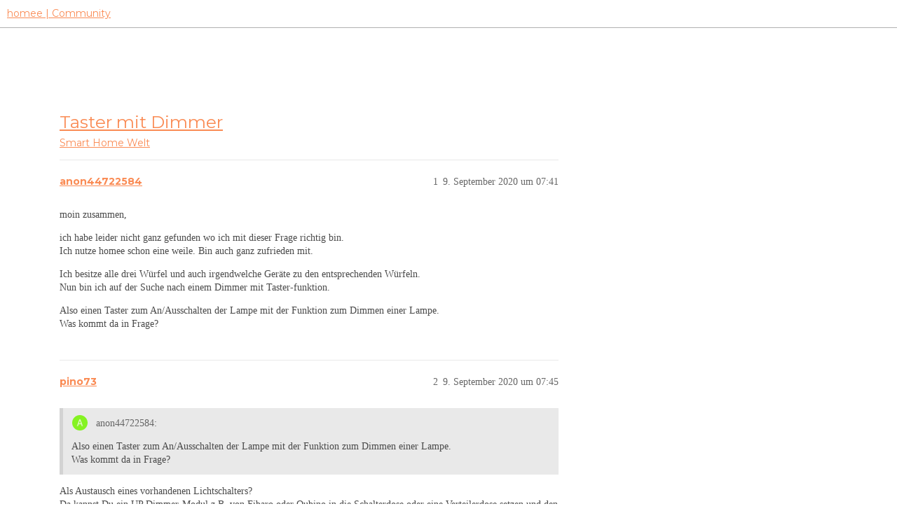

--- FILE ---
content_type: text/html; charset=utf-8
request_url: https://community.hom.ee/t/taster-mit-dimmer/30845
body_size: 6555
content:
<!DOCTYPE html>
<html lang="de">
  <head>
    <meta charset="utf-8">
    <title>Taster mit Dimmer - Smart Home Welt - homee | Community</title>
    <meta name="description" content="moin zusammen, 
ich habe leider nicht ganz gefunden wo ich mit dieser Frage richtig bin. 
Ich nutze homee schon eine weile. Bin auch ganz zufrieden mit. 
Ich besitze alle drei Würfel und auch irgendwelche Geräte zu den e&amp;hellip;">
    <meta name="generator" content="Discourse 3.2.2 - https://github.com/discourse/discourse version a721e8fa48e24df553e8e1086e23cefaca5c3d78">
<link rel="icon" type="image/png" href="https://homee-community-user-uploads.s3.dualstack.eu-central-1.amazonaws.com/optimized/2X/7/7895f4ecbc3b40ee9d103ea73204113932209fdd_2_32x32.ico">
<link rel="apple-touch-icon" type="image/png" href="https://homee-community-user-uploads.s3.dualstack.eu-central-1.amazonaws.com/optimized/3X/6/5/6506c6fc3f0321a24965b86645e582017e875d9f_2_180x180.svg">
<meta name="theme-color" media="all" content="#ffffff">

<meta name="viewport" content="width=device-width, initial-scale=1.0, minimum-scale=1.0, user-scalable=yes, viewport-fit=cover">
<link rel="canonical" href="https://community.hom.ee/t/taster-mit-dimmer/30845" />

<link rel="search" type="application/opensearchdescription+xml" href="https://community.hom.ee/opensearch.xml" title="homee | Community Search">

    <link href="/stylesheets/color_definitions_homee-farbschema_2_7_ce60c4c20863ab04e8cfc51015483ad4ee89737f.css?__ws=community.hom.ee" media="all" rel="stylesheet" class="light-scheme"/>

  <link href="/stylesheets/desktop_cbb2e7d0e18476aca3301b74153b7667921c6394.css?__ws=community.hom.ee" media="all" rel="stylesheet" data-target="desktop"  />



  <link href="/stylesheets/chat_cbb2e7d0e18476aca3301b74153b7667921c6394.css?__ws=community.hom.ee" media="all" rel="stylesheet" data-target="chat"  />
  <link href="/stylesheets/checklist_cbb2e7d0e18476aca3301b74153b7667921c6394.css?__ws=community.hom.ee" media="all" rel="stylesheet" data-target="checklist"  />
  <link href="/stylesheets/discourse-adplugin_cbb2e7d0e18476aca3301b74153b7667921c6394.css?__ws=community.hom.ee" media="all" rel="stylesheet" data-target="discourse-adplugin"  />
  <link href="/stylesheets/discourse-details_cbb2e7d0e18476aca3301b74153b7667921c6394.css?__ws=community.hom.ee" media="all" rel="stylesheet" data-target="discourse-details"  />
  <link href="/stylesheets/discourse-lazy-videos_cbb2e7d0e18476aca3301b74153b7667921c6394.css?__ws=community.hom.ee" media="all" rel="stylesheet" data-target="discourse-lazy-videos"  />
  <link href="/stylesheets/discourse-local-dates_cbb2e7d0e18476aca3301b74153b7667921c6394.css?__ws=community.hom.ee" media="all" rel="stylesheet" data-target="discourse-local-dates"  />
  <link href="/stylesheets/discourse-narrative-bot_cbb2e7d0e18476aca3301b74153b7667921c6394.css?__ws=community.hom.ee" media="all" rel="stylesheet" data-target="discourse-narrative-bot"  />
  <link href="/stylesheets/discourse-presence_cbb2e7d0e18476aca3301b74153b7667921c6394.css?__ws=community.hom.ee" media="all" rel="stylesheet" data-target="discourse-presence"  />
  <link href="/stylesheets/discourse-solved_cbb2e7d0e18476aca3301b74153b7667921c6394.css?__ws=community.hom.ee" media="all" rel="stylesheet" data-target="discourse-solved"  />
  <link href="/stylesheets/discourse-templates_cbb2e7d0e18476aca3301b74153b7667921c6394.css?__ws=community.hom.ee" media="all" rel="stylesheet" data-target="discourse-templates"  />
  <link href="/stylesheets/discourse-voting_cbb2e7d0e18476aca3301b74153b7667921c6394.css?__ws=community.hom.ee" media="all" rel="stylesheet" data-target="discourse-voting"  />
  <link href="/stylesheets/discourse-yearly-review_cbb2e7d0e18476aca3301b74153b7667921c6394.css?__ws=community.hom.ee" media="all" rel="stylesheet" data-target="discourse-yearly-review"  />
  <link href="/stylesheets/docker_manager_cbb2e7d0e18476aca3301b74153b7667921c6394.css?__ws=community.hom.ee" media="all" rel="stylesheet" data-target="docker_manager"  />
  <link href="/stylesheets/footnote_cbb2e7d0e18476aca3301b74153b7667921c6394.css?__ws=community.hom.ee" media="all" rel="stylesheet" data-target="footnote"  />
  <link href="/stylesheets/poll_cbb2e7d0e18476aca3301b74153b7667921c6394.css?__ws=community.hom.ee" media="all" rel="stylesheet" data-target="poll"  />
  <link href="/stylesheets/retort_cbb2e7d0e18476aca3301b74153b7667921c6394.css?__ws=community.hom.ee" media="all" rel="stylesheet" data-target="retort"  />
  <link href="/stylesheets/spoiler-alert_cbb2e7d0e18476aca3301b74153b7667921c6394.css?__ws=community.hom.ee" media="all" rel="stylesheet" data-target="spoiler-alert"  />
  <link href="/stylesheets/chat_desktop_cbb2e7d0e18476aca3301b74153b7667921c6394.css?__ws=community.hom.ee" media="all" rel="stylesheet" data-target="chat_desktop"  />
  <link href="/stylesheets/discourse-voting_desktop_cbb2e7d0e18476aca3301b74153b7667921c6394.css?__ws=community.hom.ee" media="all" rel="stylesheet" data-target="discourse-voting_desktop"  />
  <link href="/stylesheets/poll_desktop_cbb2e7d0e18476aca3301b74153b7667921c6394.css?__ws=community.hom.ee" media="all" rel="stylesheet" data-target="poll_desktop"  />

  <link href="/stylesheets/desktop_theme_11_2ddd72362e321812f2bd7f1a83e61891fd8719fb.css?__ws=community.hom.ee" media="all" rel="stylesheet" data-target="desktop_theme" data-theme-id="11" data-theme-name="big header - little header"/>
<link href="/stylesheets/desktop_theme_12_48238121e30de0be60440f22aa413cda3ec4c6aa.css?__ws=community.hom.ee" media="all" rel="stylesheet" data-target="desktop_theme" data-theme-id="12" data-theme-name="custom header links"/>
<link href="/stylesheets/desktop_theme_7_60e06f5f1c68703e3c0b4ba4cad9b8421d3cd8ee.css?__ws=community.hom.ee" media="all" rel="stylesheet" data-target="desktop_theme" data-theme-id="7" data-theme-name="homee - community"/>

    <!-- Open Graph -->
<meta name="DC.Title" content="Die modulare Smart Home Zentrale | homee">
<meta name="DC.Creator" content="Codeatelier GmbH">
<meta name="DC.Rights" content="https://codeatelier.com/">
<meta name="DC.Publisher" content="https://codeatelier.com/">
<meta name="DC.Description" content="homee ermöglicht es dir, mit intelligenten Smart Home Geräten aus verschiedensten Technologien zu kommunizieren und diese zu verbinden.">
<meta name="DC.Language" content="de_DE">
<meta property="og:url" content="https://community.hom.ee">
<meta property="og:type" content="website">
<meta property="og:title" content="Die modulare Smart Home Zentrale | homee">
<meta property="og:description" content="homee ermöglicht es dir, mit intelligenten Smart Home Geräten aus verschiedensten Technologien zu kommunizieren und diese zu verbinden.">
<meta property="og:image" content="https://hom.ee/assets/images/apple-touch-icon-120x120.png">
<meta property="og:site_name" content="homee Community">
<meta property="article:author" content="https://www.facebook.com/hellohomee/">
<meta property="article:publisher" content="https://www.facebook.com/hellohomee/">

<!-- Twitter Summary Card Data -->
<meta name="twitter:card" content="product">
<meta name="twitter:site" content="@homee">
<meta name="twitter:creator" content="https://codeatelier.com/">
<meta name="twitter:title" content="homee Community">
<meta name="twitter:description" content="homee ermöglicht es dir, mit intelligenten Smart Home Geräten aus verschiedensten Technologien zu kommunizieren und diese zu verbinden.">
<meta name="twitter:image" content="https://hom.ee/assets/images/apple-touch-icon-120x120.png">
<meta name="twitter:url" content="https://community.hom.ee">

<link href="https://plus.google.com/111212981196778077508" rel="publisher">
<link href="https://fonts.googleapis.com/css?family=Montserrat:400,700" rel="stylesheet">
<link href="https://fonts.googleapis.com/css2?family=DM+Sans:wght@400;500;700&amp;display=swap" rel="stylesheet">

<!-- Footer -->
<link rel="preload" href="/theme-javascripts/bc19bdff8ff72a8e47a9aeeeb93c3402fc55d12e.js?__ws=community.hom.ee" as="script">
<script defer="" src="/theme-javascripts/bc19bdff8ff72a8e47a9aeeeb93c3402fc55d12e.js?__ws=community.hom.ee" data-theme-id="7"></script>

<link rel="preload" href="/theme-javascripts/44d7ae3f35bf89435208d8580dfb7ef4d4cb914b.js?__ws=community.hom.ee" as="script">
<script defer="" src="/theme-javascripts/44d7ae3f35bf89435208d8580dfb7ef4d4cb914b.js?__ws=community.hom.ee" data-theme-id="11"></script>

    
        <link rel="alternate nofollow" type="application/rss+xml" title="RSS-Feed von „Taster mit Dimmer“" href="https://community.hom.ee/t/taster-mit-dimmer/30845.rss" />
    <meta property="og:site_name" content="homee | Community" />
<meta property="og:type" content="website" />
<meta name="twitter:card" content="summary" />
<meta property="og:image" content="https://homee-community-user-uploads.s3.dualstack.eu-central-1.amazonaws.com/original/3X/6/5/6506c6fc3f0321a24965b86645e582017e875d9f.svg" />
<meta property="og:url" content="https://community.hom.ee/t/taster-mit-dimmer/30845" />
<meta name="twitter:url" content="https://community.hom.ee/t/taster-mit-dimmer/30845" />
<meta property="og:title" content="Taster mit Dimmer" />
<meta name="twitter:title" content="Taster mit Dimmer" />
<meta property="og:description" content="moin zusammen,  ich habe leider nicht ganz gefunden wo ich mit dieser Frage richtig bin.  Ich nutze homee schon eine weile. Bin auch ganz zufrieden mit.  Ich besitze alle drei Würfel und auch irgendwelche Geräte zu den entsprechenden Würfeln.  Nun bin ich auf der Suche nach einem Dimmer mit Taster-funktion.  Also einen Taster zum An/Ausschalten der Lampe mit der Funktion zum Dimmen einer Lampe.  Was kommt da in Frage?" />
<meta name="twitter:description" content="moin zusammen,  ich habe leider nicht ganz gefunden wo ich mit dieser Frage richtig bin.  Ich nutze homee schon eine weile. Bin auch ganz zufrieden mit.  Ich besitze alle drei Würfel und auch irgendwelche Geräte zu den entsprechenden Würfeln.  Nun bin ich auf der Suche nach einem Dimmer mit Taster-funktion.  Also einen Taster zum An/Ausschalten der Lampe mit der Funktion zum Dimmen einer Lampe.  Was kommt da in Frage?" />
<meta property="og:article:section" content="Smart Home Welt" />
<meta property="og:article:section:color" content="5A5858" />
<meta name="twitter:label1" value="Lesezeit" />
<meta name="twitter:data1" value="1 mins 🕑" />
<meta name="twitter:label2" value="„Gefällt mir“" />
<meta name="twitter:data2" value="3 ❤" />
<meta property="article:published_time" content="2020-09-09T07:41:03+00:00" />
<meta property="og:ignore_canonical" content="true" />


    <script type="application/ld+json">{"@context":"http://schema.org","@type":"QAPage","name":"Taster mit Dimmer","mainEntity":{"@type":"Question","name":"Taster mit Dimmer","text":"moin zusammen,\n\nich habe leider nicht ganz gefunden wo ich mit dieser Frage richtig bin.\n\nIch nutze homee schon eine weile. Bin auch ganz zufrieden mit.\n\nIch besitze alle drei Würfel und auch irgendwelche Geräte zu den entsprechenden Würfeln.\n\nNun bin ich auf der Suche nach einem Dimmer mit Taster-f&hellip;","upvoteCount":0,"answerCount":0,"datePublished":"2020-09-09T07:41:03.237Z","author":{"@type":"Person","name":"anon44722584","url":"https://community.hom.ee/u/anon44722584"}}}</script>
  </head>
  <body class="crawler ">
    
    <header>
  <a href="/">
    homee | Community
  </a>
</header>

    <div id="main-outlet" class="wrap" role="main">
        <div id="topic-title">
    <h1>
      <a href="/t/taster-mit-dimmer/30845">Taster mit Dimmer</a>
    </h1>

      <div class="topic-category" itemscope itemtype="http://schema.org/BreadcrumbList">
          <span itemprop="itemListElement" itemscope itemtype="http://schema.org/ListItem">
            <a href="/c/smart-home-welt/33" class="badge-wrapper bullet" itemprop="item">
              <span class='badge-category-bg' style='background-color: #5A5858'></span>
              <span class='badge-category clear-badge'>
                <span class='category-name' itemprop='name'>Smart Home Welt</span>
              </span>
            </a>
            <meta itemprop="position" content="1" />
          </span>
      </div>

  </div>

  

    <div itemscope itemtype='http://schema.org/DiscussionForumPosting'>
      <meta itemprop='headline' content='Taster mit Dimmer'>
      <link itemprop='url' href='https://community.hom.ee/t/taster-mit-dimmer/30845'>
      <meta itemprop='datePublished' content='2020-09-09T07:41:03Z'>
        <meta itemprop='articleSection' content='Smart Home Welt'>
      <meta itemprop='keywords' content=''>
      <div itemprop='publisher' itemscope itemtype="http://schema.org/Organization">
        <meta itemprop='name' content='homee | Community'>
          <div itemprop='logo' itemscope itemtype="http://schema.org/ImageObject">
            <meta itemprop='url' content='https://homee-community-user-uploads.s3.dualstack.eu-central-1.amazonaws.com/original/3X/6/5/6506c6fc3f0321a24965b86645e582017e875d9f.svg'>
          </div>
      </div>


          <div id='post_1'  class='topic-body crawler-post'>
            <div class='crawler-post-meta'>
              <span class="creator" itemprop="author" itemscope itemtype="http://schema.org/Person">
                <a itemprop="url" href='https://community.hom.ee/u/anon44722584'><span itemprop='name'>anon44722584</span></a>
                
              </span>

                <link itemprop="mainEntityOfPage" href="https://community.hom.ee/t/taster-mit-dimmer/30845">


              <span class="crawler-post-infos">
                  <time  datetime='2020-09-09T07:41:03Z' class='post-time'>
                    9. September 2020 um 07:41
                  </time>
                  <meta itemprop='dateModified' content='2020-09-09T07:42:25Z'>
              <span itemprop='position'>1</span>
              </span>
            </div>
            <div class='post' itemprop='text'>
              <p>moin zusammen,</p>
<p>ich habe leider nicht ganz gefunden wo ich mit dieser Frage richtig bin.<br>
Ich nutze homee schon eine weile. Bin auch ganz zufrieden mit.</p>
<p>Ich besitze alle drei Würfel und auch irgendwelche Geräte zu den entsprechenden Würfeln.<br>
Nun bin ich auf der Suche nach einem Dimmer mit Taster-funktion.</p>
<p>Also einen Taster zum An/Ausschalten der Lampe mit der Funktion zum Dimmen einer Lampe.<br>
Was kommt da in Frage?</p>
            </div>

            <div itemprop="interactionStatistic" itemscope itemtype="http://schema.org/InteractionCounter">
              <meta itemprop="interactionType" content="http://schema.org/LikeAction"/>
              <meta itemprop="userInteractionCount" content="0" />
              <span class='post-likes'></span>
            </div>

            <div itemprop="interactionStatistic" itemscope itemtype="http://schema.org/InteractionCounter">
                <meta itemprop="interactionType" content="http://schema.org/CommentAction"/>
                <meta itemprop="userInteractionCount" content="2" />
              </div>

          </div>
          <div id='post_2' itemprop='comment' itemscope itemtype='http://schema.org/Comment' class='topic-body crawler-post'>
            <div class='crawler-post-meta'>
              <span class="creator" itemprop="author" itemscope itemtype="http://schema.org/Person">
                <a itemprop="url" href='https://community.hom.ee/u/pino73'><span itemprop='name'>pino73</span></a>
                
              </span>



              <span class="crawler-post-infos">
                  <time itemprop='datePublished' datetime='2020-09-09T07:45:52Z' class='post-time'>
                    9. September 2020 um 07:45
                  </time>
                  <meta itemprop='dateModified' content='2020-09-09T07:45:52Z'>
              <span itemprop='position'>2</span>
              </span>
            </div>
            <div class='post' itemprop='text'>
              <aside class="quote no-group" data-username="anon44722584" data-post="1" data-topic="30845">
<div class="title">
<div class="quote-controls"></div>
<img loading="lazy" alt="" width="24" height="24" src="https://community.hom.ee/letter_avatar_proxy/v4/letter/a/85f322/48.png" class="avatar"> anon44722584:</div>
<blockquote>
<p>Also einen Taster zum An/Ausschalten der Lampe mit der Funktion zum Dimmen einer Lampe.<br>
Was kommt da in Frage?</p>
</blockquote>
</aside>
<p>Als Austausch eines vorhandenen Lichtschalters?<br>
Da kannst Du ein UP Dimmer-Modul z.B. von Fibaro oder Qubino in die Schalterdose oder eine Verteilerdose setzen und den vorhandenen Lichtschalter gegen einen Taster aus Deinem Schalterprogramm austauschen.</p>
            </div>

            <div itemprop="interactionStatistic" itemscope itemtype="http://schema.org/InteractionCounter">
              <meta itemprop="interactionType" content="http://schema.org/LikeAction"/>
              <meta itemprop="userInteractionCount" content="0" />
              <span class='post-likes'></span>
            </div>

            <div itemprop="interactionStatistic" itemscope itemtype="http://schema.org/InteractionCounter">
                <meta itemprop="interactionType" content="http://schema.org/CommentAction"/>
                <meta itemprop="userInteractionCount" content="0" />
              </div>

          </div>
          <div id='post_3' itemprop='comment' itemscope itemtype='http://schema.org/Comment' class='topic-body crawler-post'>
            <div class='crawler-post-meta'>
              <span class="creator" itemprop="author" itemscope itemtype="http://schema.org/Person">
                <a itemprop="url" href='https://community.hom.ee/u/Wildsparrow'><span itemprop='name'>Wildsparrow</span></a>
                
              </span>



              <span class="crawler-post-infos">
                  <time itemprop='datePublished' datetime='2020-09-09T07:53:18Z' class='post-time'>
                    9. September 2020 um 07:53
                  </time>
                  <meta itemprop='dateModified' content='2020-09-09T07:53:18Z'>
              <span itemprop='position'>3</span>
              </span>
            </div>
            <div class='post' itemprop='text'>
              <aside class="quote no-group" data-username="anon44722584" data-post="1" data-topic="30845">
<div class="title">
<div class="quote-controls"></div>
<img loading="lazy" alt="" width="24" height="24" src="https://community.hom.ee/letter_avatar_proxy/v4/letter/a/85f322/48.png" class="avatar"> anon44722584:</div>
<blockquote>
<p>Dimmer mit Taster-funktion.</p>
</blockquote>
</aside>
<p>Wenn du schon einen Taster und normale (dimmbare) Lampen hast:<br>
Einfach, wie Pino73 schon schrieb, darunter ein UP Modul, z.B. Fibaro Dimmer 2, setzen. (wenn du mehrere Taster hast, die diegleiche Lampe dimmen, brauchst du nur ein UP Modul unter einem Taster oder im Schaltschrank, und alle Taster verhalten sich gleich).<br>
Beim Fibaro ists so:<br>
Normal klicken: An/Aus<br>
Gedrückt halten: Dimmt hoch<br>
Doppelklick: Maximale Helligkeit</p>
            </div>

            <div itemprop="interactionStatistic" itemscope itemtype="http://schema.org/InteractionCounter">
              <meta itemprop="interactionType" content="http://schema.org/LikeAction"/>
              <meta itemprop="userInteractionCount" content="1" />
              <span class='post-likes'>1 „Gefällt mir“</span>
            </div>

            <div itemprop="interactionStatistic" itemscope itemtype="http://schema.org/InteractionCounter">
                <meta itemprop="interactionType" content="http://schema.org/CommentAction"/>
                <meta itemprop="userInteractionCount" content="0" />
              </div>

          </div>
          <div id='post_4' itemprop='comment' itemscope itemtype='http://schema.org/Comment' class='topic-body crawler-post'>
            <div class='crawler-post-meta'>
              <span class="creator" itemprop="author" itemscope itemtype="http://schema.org/Person">
                <a itemprop="url" href='https://community.hom.ee/u/anon44722584'><span itemprop='name'>anon44722584</span></a>
                
              </span>



              <span class="crawler-post-infos">
                  <time itemprop='datePublished' datetime='2020-09-09T08:35:29Z' class='post-time'>
                    9. September 2020 um 08:35
                  </time>
                  <meta itemprop='dateModified' content='2020-09-09T08:35:29Z'>
              <span itemprop='position'>4</span>
              </span>
            </div>
            <div class='post' itemprop='text'>
              <p>achso, das hätte ich ggbfs erwähnen sollen. <em>shame on me</em></p>
<p>ich suche einen externen aktor. gibt es sowas?</p>
            </div>

            <div itemprop="interactionStatistic" itemscope itemtype="http://schema.org/InteractionCounter">
              <meta itemprop="interactionType" content="http://schema.org/LikeAction"/>
              <meta itemprop="userInteractionCount" content="0" />
              <span class='post-likes'></span>
            </div>

            <div itemprop="interactionStatistic" itemscope itemtype="http://schema.org/InteractionCounter">
                <meta itemprop="interactionType" content="http://schema.org/CommentAction"/>
                <meta itemprop="userInteractionCount" content="1" />
              </div>

          </div>
          <div id='post_5' itemprop='comment' itemscope itemtype='http://schema.org/Comment' class='topic-body crawler-post'>
            <div class='crawler-post-meta'>
              <span class="creator" itemprop="author" itemscope itemtype="http://schema.org/Person">
                <a itemprop="url" href='https://community.hom.ee/u/Wildsparrow'><span itemprop='name'>Wildsparrow</span></a>
                
              </span>



              <span class="crawler-post-infos">
                  <time itemprop='datePublished' datetime='2020-09-09T08:53:28Z' class='post-time'>
                    9. September 2020 um 08:53
                  </time>
                  <meta itemprop='dateModified' content='2020-09-09T08:53:28Z'>
              <span itemprop='position'>5</span>
              </span>
            </div>
            <div class='post' itemprop='text'>
              <aside class="quote" data-post="1" data-topic="23362">
  <div class="title">
    <div class="quote-controls"></div>
    <img loading="lazy" alt="" width="24" height="24" src="https://community.hom.ee/letter_avatar_proxy/v4/letter/d/9fc348/48.png" class="avatar">
    <a href="https://community.hom.ee/t/dimmen-mit-ft55/23362">Dimmen mit FT55</a> <a class="badge-category__wrapper " href="/c/support-und-bugs/homeegramme/39"><span data-category-id="39" style="--category-badge-color: #F874AB; --category-badge-text-color: #FFFFFF; --parent-category-badge-color: #F96D5E;" data-parent-category-id="5" data-drop-close="true" class="badge-category --has-parent" title="Du hast Probleme mit einem Homeegramm, Plan oder Szenario oder hast einen Bug in der Ausführung dieser gefunden? Dann bist du in dieser Kategorie richtig: Beschreibe uns dein Problem und wir finden eine Lösung."><span class="badge-category__name">Homeegramme, Pläne, Szenarien</span></span></a>
  </div>
  <blockquote>
    Liebe Community Kolleginnen und Kollegen! 
Hat jemand eine Idee wie man nun am besten mittels dem Eltako FT55 dimmen kann? 
Mein Wunsch ist wie folgt: 
Tastendruck kurz --&gt; Licht einschalten 
Erneuter Tastendruck kurz --&gt; Licht ausschalten 
Langer Tastendruck --&gt; Licht um 10% dimmen 
Idealerweise mit nur einem HG, falls möglich. 
Mit den neuen Funktionen “inkrementell” und “nicht gedrückt”  (für den FT55) könnte das ja klappen. 
Vielen Dank &amp; LG 
Didi
  </blockquote>
</aside>

            </div>

            <div itemprop="interactionStatistic" itemscope itemtype="http://schema.org/InteractionCounter">
              <meta itemprop="interactionType" content="http://schema.org/LikeAction"/>
              <meta itemprop="userInteractionCount" content="0" />
              <span class='post-likes'></span>
            </div>

            <div itemprop="interactionStatistic" itemscope itemtype="http://schema.org/InteractionCounter">
                <meta itemprop="interactionType" content="http://schema.org/CommentAction"/>
                <meta itemprop="userInteractionCount" content="0" />
              </div>

          </div>
          <div id='post_6' itemprop='comment' itemscope itemtype='http://schema.org/Comment' class='topic-body crawler-post'>
            <div class='crawler-post-meta'>
              <span class="creator" itemprop="author" itemscope itemtype="http://schema.org/Person">
                <a itemprop="url" href='https://community.hom.ee/u/hblaschka'><span itemprop='name'>hblaschka</span></a>
                
              </span>



              <span class="crawler-post-infos">
                  <time itemprop='datePublished' datetime='2020-09-09T10:51:49Z' class='post-time'>
                    9. September 2020 um 10:51
                  </time>
                  <meta itemprop='dateModified' content='2020-09-09T10:51:49Z'>
              <span itemprop='position'>6</span>
              </span>
            </div>
            <div class='post' itemprop='text'>
              <p>Um z.B. eine Stehlampe zu dimmen? Also extern = Plug?</p>
            </div>

            <div itemprop="interactionStatistic" itemscope itemtype="http://schema.org/InteractionCounter">
              <meta itemprop="interactionType" content="http://schema.org/LikeAction"/>
              <meta itemprop="userInteractionCount" content="0" />
              <span class='post-likes'></span>
            </div>

            <div itemprop="interactionStatistic" itemscope itemtype="http://schema.org/InteractionCounter">
                <meta itemprop="interactionType" content="http://schema.org/CommentAction"/>
                <meta itemprop="userInteractionCount" content="2" />
              </div>

          </div>
          <div id='post_7' itemprop='comment' itemscope itemtype='http://schema.org/Comment' class='topic-body crawler-post'>
            <div class='crawler-post-meta'>
              <span class="creator" itemprop="author" itemscope itemtype="http://schema.org/Person">
                <a itemprop="url" href='https://community.hom.ee/u/Kobold'><span itemprop='name'>Kobold</span></a>
                
              </span>



              <span class="crawler-post-infos">
                  <time itemprop='datePublished' datetime='2020-09-09T13:35:53Z' class='post-time'>
                    9. September 2020 um 13:35
                  </time>
                  <meta itemprop='dateModified' content='2020-09-09T13:35:53Z'>
              <span itemprop='position'>7</span>
              </span>
            </div>
            <div class='post' itemprop='text'>
              <p>Oder ein Aktor im Kabel<br>
Paulmann hat sowas</p>
            </div>

            <div itemprop="interactionStatistic" itemscope itemtype="http://schema.org/InteractionCounter">
              <meta itemprop="interactionType" content="http://schema.org/LikeAction"/>
              <meta itemprop="userInteractionCount" content="0" />
              <span class='post-likes'></span>
            </div>

            <div itemprop="interactionStatistic" itemscope itemtype="http://schema.org/InteractionCounter">
                <meta itemprop="interactionType" content="http://schema.org/CommentAction"/>
                <meta itemprop="userInteractionCount" content="0" />
              </div>

          </div>
          <div id='post_8' itemprop='comment' itemscope itemtype='http://schema.org/Comment' class='topic-body crawler-post'>
            <div class='crawler-post-meta'>
              <span class="creator" itemprop="author" itemscope itemtype="http://schema.org/Person">
                <a itemprop="url" href='https://community.hom.ee/u/amasis'><span itemprop='name'>amasis</span></a>
                
              </span>



              <span class="crawler-post-infos">
                  <time itemprop='datePublished' datetime='2020-09-09T15:50:17Z' class='post-time'>
                    9. September 2020 um 15:50
                  </time>
                  <meta itemprop='dateModified' content='2020-09-09T15:50:17Z'>
              <span itemprop='position'>8</span>
              </span>
            </div>
            <div class='post' itemprop='text'>
              <p>Der Eltako FSUD-230 könnte das abbilden, denke ich. Wird zwar von Homee nicht unterstützt, aber Du kannst ihn direkt mit einem Enocean-Taster koppeln. Die Arbeitsweise ist vielfach konfigurierbar.</p>
<p><a href="https://community.hom.ee/t/eltako-steckdosen-univ-dimmschalter-fsud-230v/444">https://community.hom.ee/t/eltako-steckdosen-univ-dimmschalter-fsud-230v/444</a></p>
            </div>

            <div itemprop="interactionStatistic" itemscope itemtype="http://schema.org/InteractionCounter">
              <meta itemprop="interactionType" content="http://schema.org/LikeAction"/>
              <meta itemprop="userInteractionCount" content="0" />
              <span class='post-likes'></span>
            </div>

            <div itemprop="interactionStatistic" itemscope itemtype="http://schema.org/InteractionCounter">
                <meta itemprop="interactionType" content="http://schema.org/CommentAction"/>
                <meta itemprop="userInteractionCount" content="0" />
              </div>

          </div>
          <div id='post_9' itemprop='comment' itemscope itemtype='http://schema.org/Comment' class='topic-body crawler-post'>
            <div class='crawler-post-meta'>
              <span class="creator" itemprop="author" itemscope itemtype="http://schema.org/Person">
                <a itemprop="url" href='https://community.hom.ee/u/anon44722584'><span itemprop='name'>anon44722584</span></a>
                
              </span>



              <span class="crawler-post-infos">
                  <time itemprop='datePublished' datetime='2020-09-14T07:04:30Z' class='post-time'>
                    14. September 2020 um 07:04
                  </time>
                  <meta itemprop='dateModified' content='2020-09-14T07:04:30Z'>
              <span itemprop='position'>9</span>
              </span>
            </div>
            <div class='post' itemprop='text'>
              <p>war im kurzurlaub und daher die verspätete reaktion.</p>
<p>ich möchte eine birne dimmen die im wohnzimmer ist. ist mein indirektes licht zum fernsehen. aber wenn ich am tisch sitze, habe ich die gerne was heller. mache das derzeit über die app, aber irgendwas externes wäre schon praktischer.</p>
            </div>

            <div itemprop="interactionStatistic" itemscope itemtype="http://schema.org/InteractionCounter">
              <meta itemprop="interactionType" content="http://schema.org/LikeAction"/>
              <meta itemprop="userInteractionCount" content="0" />
              <span class='post-likes'></span>
            </div>

            <div itemprop="interactionStatistic" itemscope itemtype="http://schema.org/InteractionCounter">
                <meta itemprop="interactionType" content="http://schema.org/CommentAction"/>
                <meta itemprop="userInteractionCount" content="1" />
              </div>

          </div>
          <div id='post_10' itemprop='comment' itemscope itemtype='http://schema.org/Comment' class='topic-body crawler-post'>
            <div class='crawler-post-meta'>
              <span class="creator" itemprop="author" itemscope itemtype="http://schema.org/Person">
                <a itemprop="url" href='https://community.hom.ee/u/hblaschka'><span itemprop='name'>hblaschka</span></a>
                
              </span>



              <span class="crawler-post-infos">
                  <time itemprop='datePublished' datetime='2020-09-14T07:24:48Z' class='post-time'>
                    14. September 2020 um 07:24
                  </time>
                  <meta itemprop='dateModified' content='2020-09-14T07:24:48Z'>
              <span itemprop='position'>10</span>
              </span>
            </div>
            <div class='post' itemprop='text'>
              <p>Ok, und die Birne ist eine ZigBee?</p>
<p>Wenn ja, dann sehe ich zwei Möglichkeiten:</p>
<ol>
<li>Du kaufst einen beliebigen externen ZigBee-Dimmer (z.B. den Hue Dimmschalter) und programmierst Dir den.</li>
<li>Du platziertst FT55-Taster (Enocean) in einem oder mehreren erweiterten Rahmen und progarmmierst Dir den.</li>
</ol>
<p>Wenn es keine ZigBee-Birne ist, dann kannst Du einen UP-Dimmer (z.B. Fibaro) unter der bestehenden Taste installieren und idealerweise baust Du die darüber liegende Taste dann auch von Wippe (bleibt im letzten Schaltzustand) zu einer Taste (klickt wieder zurück) um und dann kannst Du über den Taster das Licht beliebig dimmen, sofern Du eine dimmbare LED (KEINE ZigBee) in der entsprechenden Lampe eingebaut hast.</p>
<p>Oder hab ich jetzt was falsch verstanden?</p>
            </div>

            <div itemprop="interactionStatistic" itemscope itemtype="http://schema.org/InteractionCounter">
              <meta itemprop="interactionType" content="http://schema.org/LikeAction"/>
              <meta itemprop="userInteractionCount" content="1" />
              <span class='post-likes'>1 „Gefällt mir“</span>
            </div>

            <div itemprop="interactionStatistic" itemscope itemtype="http://schema.org/InteractionCounter">
                <meta itemprop="interactionType" content="http://schema.org/CommentAction"/>
                <meta itemprop="userInteractionCount" content="1" />
              </div>

          </div>
          <div id='post_11' itemprop='comment' itemscope itemtype='http://schema.org/Comment' class='topic-body crawler-post'>
            <div class='crawler-post-meta'>
              <span class="creator" itemprop="author" itemscope itemtype="http://schema.org/Person">
                <a itemprop="url" href='https://community.hom.ee/u/anon44722584'><span itemprop='name'>anon44722584</span></a>
                
              </span>



              <span class="crawler-post-infos">
                  <time itemprop='datePublished' datetime='2020-09-14T07:38:26Z' class='post-time'>
                    14. September 2020 um 07:38
                  </time>
                  <meta itemprop='dateModified' content='2020-09-14T07:38:26Z'>
              <span itemprop='position'>11</span>
              </span>
            </div>
            <div class='post' itemprop='text'>
              <p>genau. die birne ist eine ikea zigbee birne.</p>
<p>funktioniert der zigbee-dimmer von hue problemlos mit homee?<br>
habe verschiedene hue lampen im haushalt verbaut. alle über homee direkt und nicht über die bridge eingebunden. geht das mit dem dimmer auch? finde den dimmer nachdem ich den nun mal gegoogelt habe sehr praktisch. mit der magnetischen funktion, würde der sich gut neben der ikea tradfri fernbedienung für die sonos boxen machen.</p>
            </div>

            <div itemprop="interactionStatistic" itemscope itemtype="http://schema.org/InteractionCounter">
              <meta itemprop="interactionType" content="http://schema.org/LikeAction"/>
              <meta itemprop="userInteractionCount" content="1" />
              <span class='post-likes'>1 „Gefällt mir“</span>
            </div>

            <div itemprop="interactionStatistic" itemscope itemtype="http://schema.org/InteractionCounter">
                <meta itemprop="interactionType" content="http://schema.org/CommentAction"/>
                <meta itemprop="userInteractionCount" content="2" />
              </div>

          </div>
          <div id='post_12' itemprop='comment' itemscope itemtype='http://schema.org/Comment' class='topic-body crawler-post'>
            <div class='crawler-post-meta'>
              <span class="creator" itemprop="author" itemscope itemtype="http://schema.org/Person">
                <a itemprop="url" href='https://community.hom.ee/u/hblaschka'><span itemprop='name'>hblaschka</span></a>
                
              </span>



              <span class="crawler-post-infos">
                  <time itemprop='datePublished' datetime='2020-09-14T07:40:58Z' class='post-time'>
                    14. September 2020 um 07:40
                  </time>
                  <meta itemprop='dateModified' content='2020-09-14T07:40:58Z'>
              <span itemprop='position'>12</span>
              </span>
            </div>
            <div class='post' itemprop='text'>
              <aside class="quote no-group" data-username="anon44722584" data-post="11" data-topic="30845">
<div class="title">
<div class="quote-controls"></div>
<img loading="lazy" alt="" width="24" height="24" src="https://community.hom.ee/letter_avatar_proxy/v4/letter/a/85f322/48.png" class="avatar"> anon44722584:</div>
<blockquote>
<p>funktioniert der zigbee-dimmer von hue problemlos mit homee?</p>
</blockquote>
</aside>
<p>Das scheint von Anwender zu Anwender unterschiedlich zu sein. Es gibt welche da zickt er mal rum und dann andere (wie mich), wo er seit mehr als einem Jahr problemlos funktioniert, nachdem er mal zickte. Testen.</p>
<p>Ansonsten FT55 (Enocean), wenn der mit einem Repeater eingesetzt wird, dann hat er noch überall problemlos funktioniert.</p>
            </div>

            <div itemprop="interactionStatistic" itemscope itemtype="http://schema.org/InteractionCounter">
              <meta itemprop="interactionType" content="http://schema.org/LikeAction"/>
              <meta itemprop="userInteractionCount" content="0" />
              <span class='post-likes'></span>
            </div>

            <div itemprop="interactionStatistic" itemscope itemtype="http://schema.org/InteractionCounter">
                <meta itemprop="interactionType" content="http://schema.org/CommentAction"/>
                <meta itemprop="userInteractionCount" content="0" />
              </div>

          </div>
          <div id='post_13' itemprop='comment' itemscope itemtype='http://schema.org/Comment' class='topic-body crawler-post'>
            <div class='crawler-post-meta'>
              <span class="creator" itemprop="author" itemscope itemtype="http://schema.org/Person">
                <a itemprop="url" href='https://community.hom.ee/u/chiroptera'><span itemprop='name'>chiroptera</span></a>
                
              </span>



              <span class="crawler-post-infos">
                  <time itemprop='datePublished' datetime='2020-09-14T13:43:42Z' class='post-time'>
                    14. September 2020 um 13:43
                  </time>
                  <meta itemprop='dateModified' content='2020-09-14T13:43:42Z'>
              <span itemprop='position'>13</span>
              </span>
            </div>
            <div class='post' itemprop='text'>
              <aside class="quote no-group" data-username="anon44722584" data-post="11" data-topic="30845">
<div class="title">
<div class="quote-controls"></div>
<img loading="lazy" alt="" width="24" height="24" src="https://community.hom.ee/letter_avatar_proxy/v4/letter/a/85f322/48.png" class="avatar"> anon44722584:</div>
<blockquote>
<p>funktioniert der zigbee-dimmer von hue problemlos mit homee?</p>
</blockquote>
</aside>
<p>Jein … bei mir hat der alle 1/4 Jahre mal einen Aussetzer (LED leuchtet bei Bedienung rot). Nachdem ich den immer zurückgesetzt und neu angelernt habe, habe ich durch Zufall bemerkt, dass „wildes“ klicken auf alle Tasten dazu führt, dass er wieder 1/4 Jahr klaglos funktioniert <img src="https://community.hom.ee/images/emoji/apple/blush.png?v=12" title=":blush:" class="emoji" alt=":blush:" loading="lazy" width="20" height="20"><br>
Ansonsten kann man natürlich nicht stufenlos dimmen - ich habe mir homeegramme mit jeweils + bzw. -10% erstellt</p>
            </div>

            <div itemprop="interactionStatistic" itemscope itemtype="http://schema.org/InteractionCounter">
              <meta itemprop="interactionType" content="http://schema.org/LikeAction"/>
              <meta itemprop="userInteractionCount" content="0" />
              <span class='post-likes'></span>
            </div>

            <div itemprop="interactionStatistic" itemscope itemtype="http://schema.org/InteractionCounter">
                <meta itemprop="interactionType" content="http://schema.org/CommentAction"/>
                <meta itemprop="userInteractionCount" content="0" />
              </div>

          </div>
    </div>


  




    </div>
    <footer class="container wrap">
  <nav class='crawler-nav'>
    <ul>
      <li itemscope itemtype='http://schema.org/SiteNavigationElement'>
        <span itemprop='name'>
          <a href='/' itemprop="url">Startseite </a>
        </span>
      </li>
      <li itemscope itemtype='http://schema.org/SiteNavigationElement'>
        <span itemprop='name'>
          <a href='/categories' itemprop="url">Kategorien </a>
        </span>
      </li>
      <li itemscope itemtype='http://schema.org/SiteNavigationElement'>
        <span itemprop='name'>
          <a href='/guidelines' itemprop="url">FAQ/Richtlinien </a>
        </span>
      </li>
        <li itemscope itemtype='http://schema.org/SiteNavigationElement'>
          <span itemprop='name'>
            <a href='/tos' itemprop="url">Nutzungsbedingungen </a>
          </span>
        </li>
        <li itemscope itemtype='http://schema.org/SiteNavigationElement'>
          <span itemprop='name'>
            <a href='https://hom.ee/privacy' itemprop="url">Datenschutzerklärung </a>
          </span>
        </li>
    </ul>
  </nav>
  <p class='powered-by-link'>Angetrieben von <a href="https://www.discourse.org">Discourse</a>, beste Erfahrung mit aktiviertem JavaScript</p>
</footer>

    
    
  </body>
  
</html>


--- FILE ---
content_type: text/css
request_url: https://community.hom.ee/stylesheets/discourse-voting_cbb2e7d0e18476aca3301b74153b7667921c6394.css?__ws=community.hom.ee
body_size: 363
content:
.title-voting{padding-right:.75em;width:6em;max-width:10%;box-sizing:border-box;float:left}.vote-count-wrapper{border:3px solid var(--primary-low)}.voting-wrapper.show-pointer .vote-count-wrapper:not(.no-votes){cursor:pointer}.voting-wrapper.show-pointer .vote-count-wrapper:not(.no-votes):hover{background-color:var(--primary-low)}.vote-count-wrapper{font-weight:bold;display:flex;align-items:center;justify-content:center}.title-voting{padding-top:14px;position:relative}.vote-button{width:100%;margin-top:.35em}.vote-options{text-align:left}.vote-option{cursor:pointer;padding:.35em}.vote-option:hover{background-color:var(--primary-low)}.vote-option.remove-vote .d-icon{margin-right:.35em;color:var(--danger)}.list-vote-count.voted{font-weight:bold}.who-voted.popup-menu a{margin:.4em .25em;display:inline-block}.topic-post.voting-post button.like-count,.topic-post.voting-post button.toggle-like{display:none}.voting-popup-menu{position:absolute;left:80px;top:14px;z-index:199;cursor:initial}.voting-popup-menu .regular-votes{display:flex;flex-wrap:wrap;align-items:center;justify-content:center}.rtl .title-voting{float:right;padding-right:0;padding-left:.75em}.rtl .voting-popup-menu{left:unset;right:80px}

/*# sourceMappingURL=discourse-voting_cbb2e7d0e18476aca3301b74153b7667921c6394.css.map?__ws=community.hom.ee */
